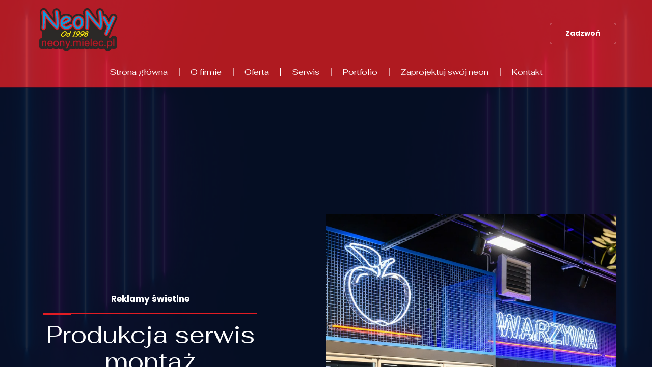

--- FILE ---
content_type: text/html; charset=utf-8
request_url: https://neony.mielec.pl/?p=ks/M4255351.html
body_size: 6205
content:
<!DOCTYPE html>
<html lang="pl-PL">
<head>
<meta http-equiv="X-UA-Compatible" content="IE=edge">
<meta name="viewport" content="width=device-width, initial-scale=1">
<meta name="SKYPE_TOOLBAR" content="SKYPE_TOOLBAR_PARSER_COMPATIBLE">
<meta name="format-detection" content="telephone=no">
<meta charset="utf-8">
	<meta name="description" content="W naszej firmie produkujemy neony, LED-y i litery przestrzenne i oświetlenie sklepu. Świadczymy usługi montażu i serwisu. Sprawdź naszą ofertę już dziś!">
	<title>Produkcja, serwis, montaż reklam świetlnych - Neony w Mielcu</title>
	<link href="/images/design/favicon.ico" rel="icon" type="image/vnd.microsoft.icon">
	<link href="/media/plg_system_fscookies/css/fscookies.css" rel="stylesheet">
	<link href="https://neony.mielec.pl/cache/fscookies.css" rel="stylesheet">
	
	
	
	
	
	
	
	
	<link rel="preload stylesheet" as="style" href="/cache/4a876e97af1b40c804ac12179765fc84.css" fetchpriority="high">
	<link rel="preload stylesheet" as="style" media="screen and (min-width: 768px)" href="/cache/desktop.css" fetchpriority="low">




<script no-move-head src="https://www.googletagmanager.com/gtag/js?id=G-2FMHNV519M"></script>
<script no-move-head>
window.dataLayer = window.dataLayer || [];
function gtag(){dataLayer.push(arguments);}

gtag('consent', 'default', {
    'ad_storage': 'denied',
    'ad_user_data': 'denied',
    'ad_personalization': 'denied',
    'analytics_storage': 'denied'
  });

gtag('js', new Date());
gtag('config', 'G-2FMHNV519M'); 
</script>
</head>
      <body class="body-xl home dark  lang-pl" data-itemid="101">


        <div id="wrapper">
            <div id="container">
                <header>
                                                    
			        <div class="block161 full-buttons mainmenu">

			
            <div class="col-xs-12">

								                <div class="inner row">
																										<div class="section161 display-section" data-position="header-main-section" data-sid="161" data-parent="1">
<div class="clearfix"></div>
			        <div class="block284 header bc2-div" id="section-header">

			
            <div class="col-xs-12">

								                <div class="inner row">
																								                    <div class="center" data-center="1">
												<div class="section284 section-header-h" data-position="header-h-section" data-sid="284" data-parent="1">
<div class="clearfix"></div>
<div class="center">
			        <div class="block281 ">

			
            <div class="col-xs-12 col-lg-2 hidden-xs hidden-sm hidden-md animatedParent animateOnce">

								                <div class="inner animated  fadeInLeftShort">
																										
<a href="https://neony.mielec.pl/" class="logo">
    <img src="/images/design/logo.webp" alt="Logo - Neony Tomasz Pyzikiewicz" loading="lazy">
</a>																		                    </div>
																				                    <div class="clearfix"></div>
                </div>
			                        </div>
			</div>
<div class="center">
			        <div class="block285 ">

			
            <div class="col-xs-12 col-lg-10 animatedParent animateOnce">

								                <div class="inner text-right-xl text-right-lg text-right-md text-center-sm text-center-xs animated  fadeInRightShort">
																										
	<div class="row"><div class="col-md-12"><p><a class="btn button-white" href="tel:+48603611779">Zadzwoń</a></p></div></div>
																		                    </div>
																				                    <div class="clearfix"></div>
                </div>
			                        </div>
			</div>
			        <div class="block282 menu-header-1 low-menu align-center align-center-xs align-center-sm align-center-md align-center-lg align-center-xl">

			
            <div class="col-xs-12">

								                <div class="inner">
																										    <nav class="navbar navbar-default navbar-custom">
        <div class="navbar-header">
            <div class="visible-md visible-sm visible-xs">
<a href="https://neony.mielec.pl/" class="logo">
    <img src="/images/design/logo.webp" alt="Logo - Neony Tomasz Pyzikiewicz" loading="lazy">
</a>
</div>            <button type="button" class="navbar-toggle collapsed" id="navbar-toggle-282">
                <span class="icon-bar"></span>
                <span class="icon-bar"></span>
                <span class="icon-bar"></span>
            </button>
        </div>
        <div class="navbar-collapse collapse" id="navbar-collapse-282">
            <ul class="nav navbar-nav menu">
<li class="item-101 current active">
<a href="/">Strona główna</a>
</li>
<li class="item-565">
<a href="/o-firmie">O firmie</a>
</li>
<li class="item-956 dropdown parent">
<a href="/oferta">Oferta</a>
            <a class="dropdown-toggle" href="#" data-toggle="dropdown" role="button" aria-haspopup="true" aria-expanded="false"> <span class="caret"></span></a><ul class="dropdown-menu">
<li class="item-961">
<a href="/oferta/neony">Neony</a>
</li>
<li class="item-962">
<a href="/oferta/ledy">Ledy</a>
</li>
<li class="item-963">
<a href="/oferta/litery-przestrzenne">Litery przestrzenne</a>
</li>
<li class="item-1197">
<a href="/oferta/oswietlenie-sklepu">Oświetlenie sklepu</a>
</li>
<li class="item-1198">
<a href="/oferta/wystroje-wnetrz">Wystroje wnętrz</a>
</li>
</ul>
</li>
<li class="item-1199">
<a href="/serwis">Serwis</a>
</li>
<li class="item-955">
<a href="/portfolio">Portfolio</a>
</li>
<li class="item-1200">
<a href="/zaprojektuj-swoj-neon">Zaprojektuj swój neon</a>
</li>
<li class="item-567">
<a href="/kontakt">Kontakt</a>
</li>
</ul>
</div>
</nav>
																		                    </div>
																				                    <div class="clearfix"></div>
                </div>
			                        </div>
			<div class="clearfix"></div>
</div>						<div class="clearfix"></div>
</div>												                    </div>
																				                    <div class="clearfix"></div>
                </div>
			                        </div>
			<div class="clearfix"></div>
</div>																		                    </div>
																				                    <div class="clearfix"></div>
                </div>
			                        </div>
			
                <div class="clearfix"></div>                </header>
                <div id="main"> 
                    <div>                    <div id="system-message-container">
	</div>


                    <div class="center" data-center="1">                      <div id="content" class="col-xs-12">
                                                  
                          <div class="clearfix"></div>
                                              </div>
                      </div>                    
			        <div class="block200 ">

			
            <div class="col-xs-12">

								                <div class="inner row">
																										<div class="section200 display-section" data-position="visual-main-section" data-sid="200" data-parent="1">
<div class="clearfix"></div>
			        <div class="block408 bc1-div" id="section-visual">

			
            <div class="col-xs-12">

								                <div class="inner row">
																								                    <div class="center" data-center="1">
												<div class="section408 section-visual-g" data-position="visual-g-section" data-sid="408" data-parent="1">
<div class="clearfix"></div>
<div class="center">
			        <div class="block409 button-full-color content-image-radius visual-btn">

			
            <div class="col-xs-12 animatedParent animateOnce">

								                <div class="inner row text-center animated  fadeInDownShort">
																										<div class="box409">
<div class="text col-md-6"><div class="wrapper col-md-10 col-md-offset-1 col-lg-offset-0">
<div class="row"> <div class="col-md-12"> <p class="mininaglowek" data-text-sentence-num="1" data-wena-prompt="2,3 słowa">Reklamy świetlne</p> <hr class="hr-brc2"> <p class="text-style-h1-cs3" data-text-sentence-num="1">Produkcja serwis montaż</p> </div> <div class="col-md-12"> <p class="text-style-h2" data-text-sentence-num="1">Nasza oferta</p> <p data-text-sentence-num="1">Oferujemy szeroki wybór neonów, LED-ów oraz&nbsp;liter przestrzennych, które doskonale podkreślą charakter Twojego biznesu.</p> </div> </div>
<div class="button"><a href="/oferta" class="btn">Zobacz więcej</a></div>
</div></div>
<div class="image col-md-6 "><div class="inner row"><a href="/oferta"><img src="https://neony.mielec.pl/images/design/visual-g.webp" class=" " alt="Ledowe półki sklepowe" loading="lazy"></a></div></div>
</div>
																		                    </div>
																				                    <div class="clearfix"></div>
                </div>
			                        </div>
			</div>
<div class="clearfix"></div>
</div>						<div class="clearfix"></div>
</div>												                    </div>
																				                    <div class="clearfix"></div>
                </div>
			                        </div>
			<div class="clearfix"></div>
</div>																		                    </div>
																				                    <div class="clearfix"></div>
                </div>
			                        </div>
			
			        <div class="block177 ">

			
            <div class="col-xs-12">

								                <div class="inner row">
																										<div class="section177 display-section" data-position="aboutus-main-section" data-sid="177" data-parent="1">
<div class="clearfix"></div>
			        <div class="block466 " id="section-aboutus">

			
            <div class="col-xs-12">

								                <div class="inner row">
																								                    <div class="center" data-center="1">
												<div class="section466 section-aboutus-h" data-position="aboutus-h-section" data-sid="466" data-parent="1">
<div class="clearfix"></div>
<div class="center">
			        <div class="block465 brr-md-inner bc1-in">

			
            <div class="col-xs-12 animatedParent animateOnce">

								                <div class="inner animated  fadeInUpShort">
																										
	 <div class="row"><div class="col-md-3 col-sm-4"> <p class="mininaglowek" data-text-sentence-num="1" data-wena-prompt="2,3 słowa">O firmie</p> <hr class="hr-brc2"> </div></div> <div class="row"> <div class="col-md-4"><h1>Reklamy świetlne - Neony w Mielcu</h1></div> <div class="margin-bottom-xl-lg-md margin-bottom-xs margin-bottom-sm col-md-4"> <p data-text-sentence-num="2">Nasza firma z Mielca specjalizuje się w <b>produkcji oraz serwisie reklam świetlnych</b> od 1998 roku. Oferta skierowana jest do tych, którzy poszukują wysokiej jakości i profesjonalizmu.</p> <p data-text-sentence-num="4">Dysponujemy nowoczesnym parkiem maszynowym, co umożliwia nam realizację nawet najbardziej skomplikowanych projektów. Zespół składa się z doświadczonych specjalistów, którzy z pasją podchodzą do każdego zadania. Współpracujemy zarówno z małymi firmami, jak i dużymi korporacjami, zawsze dostosowując ofertę do indywidualnych potrzeb klientów.</p> </div> <div class="col-md-4"><div class="well well-2-30px"> <p class="text-style-h3-white" data-text-sentence-num="1">Dlaczego my?</p> <hr> <p data-text-sentence-num="1">Zachęcamy do zapoznania się z naszą ofertą oraz do kontaktu w celu omówienia szczegółów współpracy.</p> <p data-text-sentence-num="1"><a class="btn button-white" href="/o-firmie">Zobacz więcej</a></p> </div></div> </div> 
																		                    </div>
																				                    <div class="clearfix"></div>
                </div>
			                        </div>
			</div>
<div class="clearfix"></div>
</div>						<div class="clearfix"></div>
</div>												                    </div>
																				                    <div class="clearfix"></div>
                </div>
			                        </div>
			<div class="clearfix"></div>
</div>																		                    </div>
																				                    <div class="clearfix"></div>
                </div>
			                        </div>
			
			        <div class="block181 ">

			
            <div class="col-xs-12 animatedParent animateOnce">

								                <div class="inner row animated  fadeInLeftShort">
																										<div class="section181 display-section" data-position="offerhome-main-section" data-sid="181" data-parent="1">
<div class="clearfix"></div>
			        <div class="block183 " id="section-offerhome">

			
            <div class="col-xs-12">

								                <div class="inner row">
																								                    <div class="center" data-center="1">
												<div class="section183 section-offerhome-a" data-position="offerhome-a-section" data-sid="183" data-parent="1">
<div class="clearfix"></div>
			        <div class="block1125 ">

			
            <div class="col-xs-12">

								                <div class="inner">
																										
	 <div class="row"><div class="col-md-3 col-sm-4"> <p class=" mininaglowek" data-text-sentence-num="1" data-wena-prompt="2,3 słowa">Dowiedz się więcej</p> <hr class="hr-brc2"> </div></div> <div class="row"><div class="col-md-12"><h2>Sprawdź nasze usługi</h2></div></div> 
																		                    </div>
																				                    <div class="clearfix"></div>
                </div>
			                        </div>
			<div class="center">
			        <div class="block1126 brr-md-inner brr-md-image pseudo-arrow box-overlay">

			
            <div class="col-xs-12 col-sm-4">

								                <div class="inner">
																										<a href="/oferta/neony"><div class="box1126">
<div class="image text-left ">
<img src="https://neony.mielec.pl/images/design/box-offer-a.webp" class=" pull-left " alt="Neony" loading="lazy"><div class="box-image-overlay"><div class="row"><div class="col-md-12"><h2>Neony</h2></div></div></div>
</div>
<div class="clearfix"></div>
<div class="text"><div class="wrapper"></div></div>
</div>
</a>																		                    </div>
																				                    <div class="clearfix"></div>
                </div>
			                        </div>
			</div>
<div class="center">
			        <div class="block1132 brr-md-inner brr-md-image pseudo-arrow box-overlay">

			
            <div class="col-xs-12 col-sm-4">

								                <div class="inner">
																										<a href="/oferta/ledy"><div class="box1132">
<div class="image text-left ">
<img src="https://neony.mielec.pl/images/design/box-offer-a-1.webp" class=" pull-left " alt="Ledy" loading="lazy"><div class="box-image-overlay"><div class="row"><div class="col-md-12"><h2>Ledy</h2></div></div></div>
</div>
<div class="clearfix"></div>
<div class="text"><div class="wrapper"></div></div>
</div>
</a>																		                    </div>
																				                    <div class="clearfix"></div>
                </div>
			                        </div>
			</div>
<div class="center">
			        <div class="block1138 brr-md-inner brr-md-image pseudo-arrow box-overlay">

			
            <div class="col-xs-12 col-sm-4">

								                <div class="inner">
																										<a href="/oferta/litery-przestrzenne"><div class="box1138">
<div class="image text-left ">
<img src="https://neony.mielec.pl/images/design/box-offer-a-2.webp" class=" pull-left " alt="Litery przestrzenne" loading="lazy"><div class="box-image-overlay"><div class="row"><div class="col-md-12"><h2>Litery przestrzenne</h2></div></div></div>
</div>
<div class="clearfix"></div>
<div class="text"><div class="wrapper"></div></div>
</div>
</a>																		                    </div>
																				                    <div class="clearfix"></div>
                </div>
			                        </div>
			</div>
<div class="center">
			        <div class="block1871 brr-md-inner brr-md-image pseudo-arrow box-overlay">

			
            <div class="col-xs-12 col-sm-4 col-sm-offset-2">

								                <div class="inner">
																										<a href="/oferta/oswietlenie-sklepu"><div class="box1871">
<div class="image text-left ">
<img src="https://neony.mielec.pl/images/design/box-offer-a-3.webp#joomlaImage://local-images/design/box-offer-a-3.webp?width=768&amp;height=976" class=" pull-left " alt="Oświetlenie sklepu" loading="lazy"><div class="box-image-overlay"><div class="row"><div class="col-md-12"><h2>Oświetlenie sklepu</h2></div></div></div>
</div>
<div class="clearfix"></div>
<div class="text"><div class="wrapper"></div></div>
</div>
</a>																		                    </div>
																				                    <div class="clearfix"></div>
                </div>
			                        </div>
			</div>
<div class="center">
			        <div class="block1872 brr-md-inner brr-md-image pseudo-arrow box-overlay">

			
            <div class="col-xs-12 col-sm-4">

								                <div class="inner">
																										<a href="/oferta/wystroje-wnetrz"><div class="box1872">
<div class="image text-left ">
<img src="https://neony.mielec.pl/images/design/box-offer-a-4.webp#joomlaImage://local-images/design/box-offer-a-4.webp?width=768&amp;height=976" class=" pull-left " alt="Wystroje wnętrz" loading="lazy"><div class="box-image-overlay"><div class="row"><div class="col-md-12"><h2>Wystroje wnętrz</h2></div></div></div>
</div>
<div class="clearfix"></div>
<div class="text"><div class="wrapper"></div></div>
</div>
</a>																		                    </div>
																				                    <div class="clearfix"></div>
                </div>
			                        </div>
			</div>
<div class="clearfix"></div>
</div>						<div class="clearfix"></div>
</div>												                    </div>
																				                    <div class="clearfix"></div>
                </div>
			                        </div>
			<div class="clearfix"></div>
</div>																		                    </div>
																				                    <div class="clearfix"></div>
                </div>
			                        </div>
			
			        <div class="block1477 ">

			
            <div class="col-xs-12">

								                <div class="inner row">
																										<div class="section1477 display-section" data-position="extracontent1-main-section" data-sid="1477" data-parent="1">
<div class="clearfix"></div>
			        <div class="block1608 bc2-in" id="section-extracontent1">

			
            <div class="col-xs-12 animatedParent animateOnce">

								                <div class="inner row animated  fadeInRightShort">
																										<div class="section1608 section-extracontent1-u" data-position="extracontent1-u-section" data-sid="1608" data-parent="1">
<div class="clearfix"></div>
<div class="center">
			        <div class="block1607 c-light">

			
            <div class="col-xs-12">

								                <div class="inner">
																										<div class="box1607">
<div class="image col-md-6 "><div class="inner row"><img src="https://neony.mielec.pl/images/design/extracontent-b1.webp" class=" " alt="Neony w&nbsp;sklepie" loading="lazy"></div></div>
<div class="text col-md-6"><div class="wrapper"> <div class="row"><div class="col-md-6 col-sm-8 col-md-offset-2"> <p class="mininaglowek-white" data-text-sentence-num="1" data-wena-prompt="2,3 słowa">Poznaj szczegóły</p> <hr class="hr-white"> </div></div> <div class="row"><div class="col-md-10 col-md-offset-2"><h2>Zaprojektuj swój neon</h2></div></div> <div class="row"><div class="col-md-10 col-md-offset-2"> <p data-text-sentence-num="1"><span style="background-color: var(--body-bg); font-weight: var(--body-font-weight);">Stwórz unikalny neon LED, który idealnie dopasuje&nbsp;się do&nbsp;Twojego wnętrza i&nbsp;podkreśli jego&nbsp;charakter. Nasza oferta pozwala na&nbsp;pełną personalizację projektu – wybierz kolor, czcionkę, rozmiar i&nbsp;kształt, a&nbsp;my&nbsp;zadbamy o&nbsp;każdy szczegół, by&nbsp;Twój&nbsp;neon był wyjątkowy. Dzięki nowoczesnym technologiom LED, nasze napisy nie&nbsp;tylko&nbsp;przyciągają wzrok, ale&nbsp;są także energooszczędne i&nbsp;trwałe, zapewniając długotrwały efekt.</span></p>
<p>Wystarczy, że wypełnisz nasz&nbsp;formularz, a&nbsp;nasz&nbsp;zespół przygotuje dla Ciebie indywidualną ofertę. Niezależnie od&nbsp;tego, czy&nbsp;chcesz udekorować pokój dziecięcy, stworzyć klimat w&nbsp;barze, czy&nbsp;dodać oryginalności przestrzeni biurowej, nasz&nbsp;neon będzie doskonałym wyborem. Daj&nbsp;się ponieść kreatywności i&nbsp;zaprojektuj neon, który będzie idealnie oddawał Twoje potrzeby i&nbsp;styl.</p> </div></div> <div class="row"><div class="col-md-10 col-md-offset-2"><p><a class=" btn button-extral5878olz" href="/zaprojektuj-swoj-neon">Zobacz więcej</a></p></div></div>
</div></div>
</div>
																		                    </div>
																				                    <div class="clearfix"></div>
                </div>
			                        </div>
			</div>
<div class="clearfix"></div>
</div>																		                    </div>
																				                    <div class="clearfix"></div>
                </div>
			                        </div>
			<div class="clearfix"></div>
</div>																		                    </div>
																				                    <div class="clearfix"></div>
                </div>
			                        </div>
			
			        <div class="block192 ">

			
            <div class="col-xs-12">

								                <div class="inner row">
																										<div class="section192 display-section" data-position="paralaksa-main-section" data-sid="192" data-parent="1">
<div class="clearfix"></div>
			        <div class="block755 bcs1-div-u-alpha-2-bef " id="section-paralaksahome">

			
            <div class="col-xs-12">

								                <div class="inner row">
																								                    <div class="center" data-center="1">
												<div class="section755 section-paralaksahome-f" data-position="paralaksa-f-section" data-sid="755" data-parent="1">
<div class="clearfix"></div>
<div class="center">
			        <div class="block756 brr-md-inner bc2-in-alpha-1 btn-white-2 c-light">

			
            <div class="col-xs-12">

								                <div class="inner text-center">
																										<div class="box756">
<div class="clearfix"></div>
<div class="text"><div class="wrapper">
<div class="row"><div class="col-md-12"> <h2>Skontaktuj&nbsp;się z&nbsp;nami</h2> <p data-text-sentence-num="2">Nasi specjaliści są gotowi odpowiedzieć na&nbsp;wszystkie pytania dotyczące naszych produktów i&nbsp;usług. Zapewniamy profesjonalne doradztwo oraz&nbsp;pomoc w&nbsp;wyborze najlepszego rozwiązania dla Twojego biznesu.</p> </div></div>
<div class="button text-center"><a href="/kontakt" class="btn">Kontakt</a></div>
</div></div>
</div>
																		                    </div>
																				                    <div class="clearfix"></div>
                </div>
			                        </div>
			</div>
<div class="clearfix"></div>
</div>						<div class="clearfix"></div>
</div>												                    </div>
																				                    <div class="clearfix"></div>
                </div>
			                        </div>
			<div class="clearfix"></div>
</div>																		                    </div>
																				                    <div class="clearfix"></div>
                </div>
			                        </div>
			
			        <div class="block1488 ">

			
            <div class="col-xs-12">

								                <div class="inner row">
																										<div class="section1488 display-section" data-position="extracontent2-main-section" data-sid="1488" data-parent="1">
<div class="clearfix"></div>
			        <div class="block1611 bc2-in" id="section-extracontent2">

			
            <div class="col-xs-12 animatedParent animateOnce">

								                <div class="inner row animated  fadeInLeftShort">
																										<div class="section1611 section-extracontent2-u" data-position="extracontent2-u-section" data-sid="1611" data-parent="1">
<div class="clearfix"></div>
<div class="center">
			        <div class="block1612 c-light">

			
            <div class="col-xs-12">

								                <div class="inner">
																										<div class="box1612">
<div class="image col-md-6 "><div class="inner row"><img src="https://neony.mielec.pl/images/design/extracontent-b2.webp" class=" " alt="Stoiska neonowe" loading="lazy"></div></div>
<div class="text col-md-6"><div class="wrapper"> <div class="row"><div class="col-md-6 col-sm-8 col-md-offset-2"> <p class="mininaglowek-white" data-text-sentence-num="1" data-wena-prompt="2,3 słowa">Nasze prace</p> <hr class="hr-white"> </div></div> <div class="row"><div class="col-md-10 col-md-offset-2"><h2>Portfolio</h2></div></div> <div class="row"><div class="col-md-10 col-md-offset-2">
<p data-text-sentence-num="1">Stawiamy na&nbsp;nowoczesne technologie i&nbsp;najwyższą jakość wykonania.</p>
<p data-text-sentence-num="8">Nasze portfolio to&nbsp;zbiór zróżnicowanych realizacji, które pokazują naszą umiejętność dostosowywania projektów do&nbsp;indywidualnych potrzeb klientów. Tworzymy unikalne neony LED, które ozdabiają wnętrza barów, restauracji czy&nbsp;pokojów dziecięcych, łącząc estetykę z&nbsp;funkcjonalnością. Każdy projekt traktujemy indywidualnie, dbając o&nbsp;detale, które sprawiają, że efekt końcowy jest wyjątkowy. Zapraszamy do&nbsp;zapoznania&nbsp;się z&nbsp;naszymi realizacjami, które stanowią inspirację do&nbsp;stworzenia niepowtarzalnych przestrzeni.</p>
</div></div> <div class="row"><div class="col-md-10 col-md-offset-2"><p><a class=" btn button-extral5878olz" href="/portfolio">Zobacz więcej</a></p></div></div>
</div></div>
</div>
																		                    </div>
																				                    <div class="clearfix"></div>
                </div>
			                        </div>
			</div>
<div class="clearfix"></div>
</div>																		                    </div>
																				                    <div class="clearfix"></div>
                </div>
			                        </div>
			<div class="clearfix"></div>
</div>																		                    </div>
																				                    <div class="clearfix"></div>
                </div>
			                        </div>
			
                    <div class="clearfix"></div>
</div>                </div>
                <footer>
                                        
			        <div class="block104  align-center fixed">

			
            <div class="col-md-1 col-lg-1">

								                <div class="inner text-center">
																										
	<div class="gotoup  row"><div class="col-md-12 glyphicon glyphicon-menu-up fixed-up"></div></div>
																		                    </div>
																				                    <div class="clearfix"></div>
                </div>
			                        </div>
			
			        <div class="block162 mainmenu">

			
            <div class="col-xs-12">

								                <div class="inner row">
																										<div class="section162 display-section" data-position="footer-main-section" data-sid="162" data-parent="1">
<div class="clearfix"></div>
			        <div class="block396 bcs1-in" id="section-footer">

			
            <div class="col-xs-12">

								                <div class="inner row">
																										<div class="section396 section-footer-i" data-position="footer-i-section" data-sid="396" data-parent="1">
<div class="clearfix"></div>
			        <div class="block395 logo-dark">

			
            <div class="col-xs-12">

								                <div class="inner text-center-md text-center-sm text-center-xs">
																								                    <div class="center">
												
	<div class="row text-center">
<div class="col-md-4 margin-bottom-sm margin-bottom-xs">
<p><img class="icon-bc2" src="/images/design/icon-localization.webp" alt="Pin mapy" width="20" height="20" loading="lazy">&nbsp; &nbsp;<strong>Siedziba</strong></p>
<p class="text-style-h4-cs3">Neony Tomasz Pyzikiewicz, Robert Kobylarz</p>
<p>ul. Miasteczko Młodego Robotnika 35,<br>39-300 Mielec</p>
<p>&nbsp;</p>
</div>
<div class="col-md-4 margin-bottom-xs margin-bottom-sm">
<p><img class="icon-bc2" src="/images/design/icon-phone.webp" alt="Telefon" width="20" height="20" loading="lazy">&nbsp; &nbsp;<strong>Telefon</strong></p>
<p class="text-style-h4-cs3">Zadzwoń do nas</p>
<p><a class="btn btn-default btn-lg" href="tel:+48603611779">+48 603 611 779</a></p>
<p><a class="btn btn-default btn-lg" href="tel:+48609392689">+48 609 392 689</a></p>
</div>
<div class="col-md-4 margin-bottom-xs margin-bottom-sm">
<p><img class="icon-bc2" src="/images/design/icon-mail.webp" alt="Mail" width="20" height="20" loading="lazy">&nbsp; &nbsp;<strong>E-mail</strong></p>
<p class="text-style-h4-cs3">Napisz do nas</p>
<p><joomla-hidden-mail class="btn btn-default btn-lg" is-link="1" is-email="1" first="bmVvbnkubWllbGVj" last="Z21haWwuY29t" text="bmVvbnkubWllbGVjQGdtYWlsLmNvbQ==" base="">Ten adres pocztowy jest chroniony przed spamowaniem. Aby go zobaczyć, konieczne jest włączenie w przeglądarce obsługi JavaScript.</joomla-hidden-mail></p>
<p><joomla-hidden-mail class="btn btn-default btn-lg" is-link="1" is-email="1" first="a29udGFrdA==" last="bmVvbnkubWllbGVjLnBs" text="a29udGFrdEBuZW9ueS5taWVsZWMucGw=" base="">Ten adres pocztowy jest chroniony przed spamowaniem. Aby go zobaczyć, konieczne jest włączenie w przeglądarce obsługi JavaScript.</joomla-hidden-mail></p>
</div>
</div>
						<div class="clearfix"></div>
</div>												                    </div>
																				                    <div class="clearfix"></div>
                </div>
			                        </div>
			
			        <div class="block1811 menu-footer-1 bc2-div align-center-xs align-center-sm align-left-md align-left-lg align-left-xl">

			
            <div class="col-xs-12">

								                <div class="inner">
																								                    <div class="center">
												<div class="navbar-custom">
<ul class="nav nav-pills menu">
<li class="item-101 current">
<a href="/">Strona główna</a>
</li>
<li class="item-565">
<a href="/o-firmie">O firmie</a>
</li>
<li class="item-956 parent">
<a href="/oferta">Oferta</a>
</li>
<li class="item-1199">
<a href="/serwis">Serwis</a>
</li>
<li class="item-955">
<a href="/portfolio">Portfolio</a>
</li>
<li class="item-1200">
<a href="/zaprojektuj-swoj-neon">Zaprojektuj swój neon</a>
</li>
<li class="item-567">
<a href="/kontakt">Kontakt</a>
</li>
</ul>
</div>
						<div class="clearfix"></div>
</div>												                    </div>
																				                    <div class="clearfix"></div>
                </div>
			                        </div>
			
			        <div class="block393 bc2-div c-light c3-div-a-hov">

			
            <div class="col-xs-12">

								                <div class="inner text-center-sm text-center-xs">
																								                    <div class="center">
												
	<div class="row text-center">
<div class="col-md-6"><p>Wszelkie prawa zastrzeżone © 2025 <a href="https://wenet.pl/" target="_blank" rel="nofollow noopener noreferrer">WeNet</a></p></div>
<div class="text-right col-md-5"><p><a href="/polityka-prywatnosci" target="_blank" rel="noopener noreferrer">Polityka prywatności</a> &nbsp; &nbsp;<a href="/polityka-cookies" target="_blank" rel="noopener noreferrer">Polityka Cookies</a></p></div>
</div>
						<div class="clearfix"></div>
</div>												                    </div>
																				                    <div class="clearfix"></div>
                </div>
			                        </div>
			<div class="clearfix"></div>
</div>																		                    </div>
																				                    <div class="clearfix"></div>
                </div>
			                        </div>
			<div class="clearfix"></div>
</div>																		                    </div>
																				                    <div class="clearfix"></div>
                </div>
			                        </div>
			
                    <div class="clearfix"></div>
<div class="clearfix"></div>                </footer>
            </div>
        </div>
        <script src="/media/vendor/jquery/js/jquery.min.js?3.7.1"></script><script src="/media/legacy/js/jquery-noconflict.min.js?647005fc12b79b3ca2bb30c059899d5994e3e34d"></script><script src="https://neony.mielec.pl/cache/4a876e97af1b40c804ac12179765fc84.js"></script><script type="application/json" class="joomla-script-options new">{"joomla.jtext":{"RLTA_BUTTON_SCROLL_LEFT":"Scroll buttons to the left","RLTA_BUTTON_SCROLL_RIGHT":"Scroll buttons to the right"},"system.paths":{"root":"","rootFull":"https:\/\/neony.mielec.pl\/","base":"","baseFull":"https:\/\/neony.mielec.pl\/"},"csrf.token":"d597cf992e9798773962166a260dcbf5"}</script><script src="/media/system/js/core.min.js?37ffe4186289eba9c5df81bea44080aff77b9684"></script><script src="/media/vendor/webcomponentsjs/js/webcomponents-bundle.min.js?2.8.0" nomodule defer></script><script src="/media/system/js/joomla-hidden-mail-es5.min.js?b2c8377606bb898b64d21e2d06c6bb925371b9c3" nomodule defer></script><script src="/media/system/js/joomla-hidden-mail.min.js?065992337609bf436e2fedbcbdc3de1406158b97" type="module"></script><script src="/media/plg_system_fscookies/js/script.js"></script>
</body>
</html>

--- FILE ---
content_type: text/css
request_url: https://neony.mielec.pl/cache/desktop.css
body_size: -68
content:
.block281 > div > div.inner {position: relative;}.body-lg .block281 > div > div.inner {padding-top:10px;padding-bottom:10px;}.body-xl .block281 > div > div.inner {padding-top:10px;padding-bottom:10px;}.block281 strong {font-weight:normal}.body-xs .block281 strong {font-weight:normal}.body-sm .block281 strong {font-weight:normal}.body-md .block281 strong {font-weight:normal}.body-lg .block281 strong {font-weight:normal}.body-xl .block281 strong {font-weight:normal}